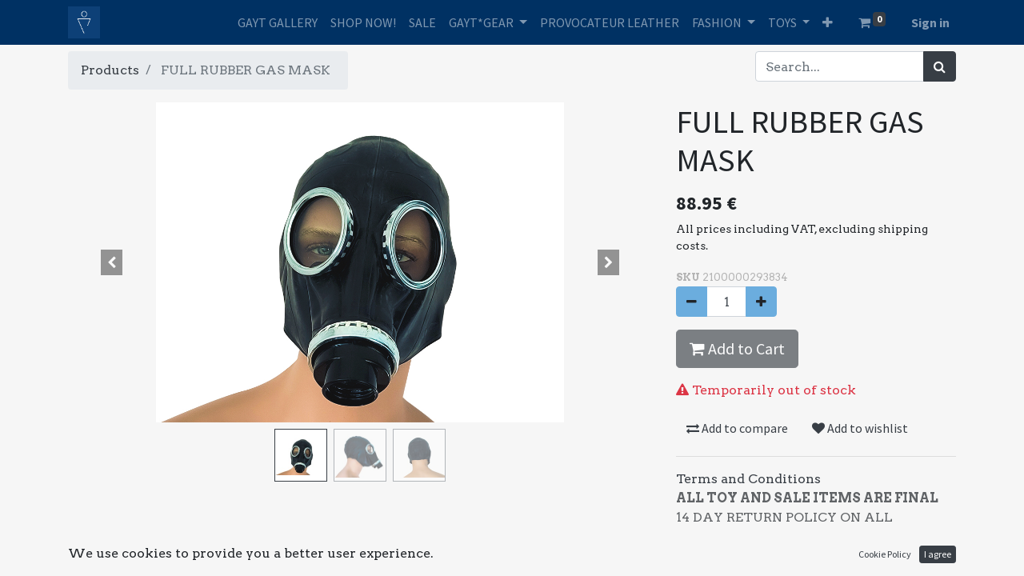

--- FILE ---
content_type: text/html; charset=utf-8
request_url: https://www.gaytstore.eu/shop/2100000293834-full-rubber-gas-mask-8153
body_size: 9598
content:


        
        
        

        <!DOCTYPE html>
        
    
            
        
  <html lang="en-US" data-website-id="1" data-oe-company-name="GAYT">
            
    
      
      
      
      
        
      
    
    
  <head>
                <meta charset="utf-8"/>
                <meta http-equiv="X-UA-Compatible" content="IE=edge,chrome=1"/>
            <meta name="viewport" content="width=device-width, initial-scale=1, user-scalable=no"/>
    <meta name="generator" content="Odoo"/>
    
    
    
    
    
    
    
    
    
      
      
      
      
        
          
            <meta property="og:type" content="website"/>
          
        
          
            <meta property="og:title" content="FULL RUBBER GAS MASK "/>
          
        
          
            <meta property="og:site_name" content="GAYT"/>
          
        
          
            <meta property="og:url" content="https://www.gaytstore.eu/shop/2100000293834-full-rubber-gas-mask-8153"/>
          
        
          
            <meta property="og:image" content="https://www.gaytstore.eu/web/image/product.template/8153/image_1024?unique=34ce619"/>
          
        
          
            <meta property="og:description"/>
          
        
      
      
      
      
        
          <meta name="twitter:card" content="summary_large_image"/>
        
          <meta name="twitter:title" content="FULL RUBBER GAS MASK "/>
        
          <meta name="twitter:image" content="https://www.gaytstore.eu/web/image/product.template/8153/image_1024?unique=34ce619"/>
        
          <meta name="twitter:description"/>
        
      
    
    
      
      
    
    <link rel="canonical" href="http://www.gaytstore.eu/shop/2100000293834-full-rubber-gas-mask-8153"/>
    <link rel="preconnect" href="https://fonts.gstatic.com/" crossorigin=""/>
  
        

                <title>
        FULL RUBBER GAS MASK  | 
        GAYT STORE
      </title>
                <link type="image/x-icon" rel="shortcut icon" href="/web/image/website/1/favicon?unique=3a3c358"/>
            <link rel="preload" href="/web/static/lib/fontawesome/fonts/fontawesome-webfont.woff2?v=4.7.0" as="font" crossorigin=""/>
            <link type="text/css" rel="stylesheet" href="/web/content/4290777-4395440/1/web.assets_common.css" data-asset-xmlid="web.assets_common" data-asset-version="4395440"/>
            <link rel="stylesheet" href="https://checkoutshopper-live.adyen.com/checkoutshopper/sdk/4.7.3/adyen.css"/>
            <link type="text/css" rel="stylesheet" href="/web/content/4290778-2910b88/1/web.assets_frontend.css" data-asset-xmlid="web.assets_frontend" data-asset-version="2910b88"/>
    
  
        

                <script id="web.layout.odooscript" type="text/javascript">
                    var odoo = {
                        csrf_token: "e9937b266b0a67f530a042cbaa11f0989f07a37ao1797939306",
                        debug: "",
                    };
                </script>
            <script type="text/javascript">
                odoo.session_info = {"is_admin": false, "is_system": false, "is_website_user": true, "user_id": false, "is_frontend": true, "translationURL": "/website/translations", "cache_hashes": {"translations": "05071fb879321bf01f941f60fab1f126f565cdad"}, "lang_url_code": "en"};
                if (!/(^|;\s)tz=/.test(document.cookie)) {
                    const userTZ = Intl.DateTimeFormat().resolvedOptions().timeZone;
                    document.cookie = `tz=${userTZ}; path=/`;
                }
            </script>
    <script type="text/javascript" src="/onrw_website/static/src/js/onrw_website_js.js"></script>
  
            <script defer="defer" type="text/javascript" src="/web/content/312-a9e7572/1/web.assets_common_minimal_js.js" data-asset-xmlid="web.assets_common_minimal_js" data-asset-version="a9e7572"></script>
            <script defer="defer" type="text/javascript" src="/web/content/313-9ad155a/1/web.assets_frontend_minimal_js.js" data-asset-xmlid="web.assets_frontend_minimal_js" data-asset-version="9ad155a"></script>
            
        
    
            <script defer="defer" type="text/javascript" data-src="/web/content/4290780-5eace01/1/web.assets_common_lazy.js" data-asset-xmlid="web.assets_common_lazy" data-asset-version="5eace01"></script>
            <script type="text/javascript" src="https://checkoutshopper-live.adyen.com/checkoutshopper/sdk/4.7.3/adyen.js"></script>
            <script defer="defer" type="text/javascript" data-src="/web/content/4290781-9afd78b/1/web.assets_frontend_lazy.js" data-asset-xmlid="web.assets_frontend_lazy" data-asset-version="9afd78b"></script>
    
  
        

                
            
            <noscript id="o_animate-no-js_fallback">
                <style type="text/css">
                    .o_animate {
                        /* If no js - force elements rendering */
                        visibility:visible;

                        /* If browser support css animations support - reset animation */
                        -webkit-animation-name: none-dummy;
                        animation-name: none-dummy;
                    }
                </style>
            </noscript>
        
        
    </head>
            <body class="">
                
    
  
            
            
        <div id="wrapwrap" class="   ">
                <header id="top" data-anchor="true" data-name="Header" class=" ">
                    <nav data-name="Navbar" class="navbar navbar-expand-lg navbar-light o_colored_level o_cc shadow-sm">
            <div id="top_menu_container" class="container justify-content-start justify-content-lg-between">
                
                
    <a href="/" class="navbar-brand logo mr-4">
            <span role="img" aria-label="Logo of GAYT STORE" title="GAYT STORE"><img src="/web/image/website/1/logo/GAYT%20STORE?unique=3a3c358" class="img img-fluid" alt="GAYT STORE" loading="lazy"/></span>
        </a>
    

                
                
    <button type="button" data-toggle="collapse" data-target="#top_menu_collapse" class="navbar-toggler ml-auto">
        <span class="navbar-toggler-icon o_not_editable"></span>
    </button>

                
                <div id="top_menu_collapse" class="collapse navbar-collapse order-last order-lg-0">
                    
    <ul id="top_menu" class="nav navbar-nav o_menu_loading ml-auto">
        
                        
    
                        
                            
    
    <li class="nav-item">
        <a role="menuitem" href="/gayt-gallery" class="nav-link ">
            <span>GAYT GALLERY</span>
        </a>
    </li>
    

                        
                            
    
    <li class="nav-item">
        <a role="menuitem" href="/shop" class="nav-link ">
            <span>SHOP NOW!</span>
        </a>
    </li>
    

                        
                            
    
    <li class="nav-item">
        <a role="menuitem" href="/shop/category/sale-356" class="nav-link ">
            <span>SALE</span>
        </a>
    </li>
    

                        
                            
    
    
    <li class="nav-item dropdown  ">
        <a data-toggle="dropdown" href="#" class="nav-link dropdown-toggle ">
            <span>GAYT*GEAR</span>
        </a>
        <ul class="dropdown-menu" role="menu">
            
                
    
    <li class="">
        <a role="menuitem" href="/shop/category/gayt-gear-streetwear-355" class="dropdown-item ">
            <span>GAYT*GEAR STREETWEAR</span>
        </a>
    </li>
    

            
                
    
    <li class="">
        <a role="menuitem" href="/shop/category/leather-23" class="dropdown-item ">
            <span>LEATHER</span>
        </a>
    </li>
    

            
        </ul>
    </li>

                        
                            
    
    <li class="nav-item">
        <a role="menuitem" href="/shop/category/provocateurleather" class="nav-link ">
            <span>PROVOCATEUR LEATHER</span>
        </a>
    </li>
    

                        
                            
    
    
    <li class="nav-item dropdown  ">
        <a data-toggle="dropdown" href="#" class="nav-link dropdown-toggle ">
            <span>FASHION</span>
        </a>
        <ul class="dropdown-menu" role="menu">
            
                
    
    <li class="">
        <a role="menuitem" href="/shop/category/locker-gear-344" class="dropdown-item ">
            <span>LOCKER GEAR</span>
        </a>
    </li>
    

            
                
    
    <li class="">
        <a role="menuitem" href="/shop/category/barcode-berlin-16" class="dropdown-item ">
            <span>BARCODE BERLIN</span>
        </a>
    </li>
    

            
                
    
    <li class="">
        <a role="menuitem" href="/shop/category/leader-64" class="dropdown-item ">
            <span>LEADER MENSWEAR</span>
        </a>
    </li>
    

            
                
    
    <li class="">
        <a role="menuitem" href="/shop/category/JOCKMAIL" class="dropdown-item ">
            <span>JOCKMAIL</span>
        </a>
    </li>
    

            
                
    
    <li class="">
        <a role="menuitem" href="/shop/category/mister-b-48" class="dropdown-item ">
            <span>MISTER B</span>
        </a>
    </li>
    

            
                
    
    <li class="">
        <a role="menuitem" href="/shop/category/fetish-wear-323" class="dropdown-item ">
            <span>FETISH WEAR</span>
        </a>
    </li>
    

            
                
    
    <li class="">
        <a role="menuitem" href="/shop/category/leather-23" class="dropdown-item ">
            <span>LEATHER</span>
        </a>
    </li>
    

            
                
    
    <li class="">
        <a role="menuitem" href="/shop/category/swim-wear-63" class="dropdown-item ">
            <span>SWIM WEAR</span>
        </a>
    </li>
    

            
                
    
    <li class="">
        <a role="menuitem" href="/shop/category/briefs-283" class="dropdown-item ">
            <span>BRIEFS</span>
        </a>
    </li>
    

            
                
    
    <li class="">
        <a role="menuitem" href="/shop/category/jockstrap-67" class="dropdown-item ">
            <span>JOCKSTRAPS</span>
        </a>
    </li>
    

            
                
    
    <li class="">
        <a role="menuitem" href="/shop/category/backless-17" class="dropdown-item ">
            <span>BACKLESS</span>
        </a>
    </li>
    

            
                
    
    <li class="">
        <a role="menuitem" href="/shop/category/singlet-19" class="dropdown-item ">
            <span>SINGLETS</span>
        </a>
    </li>
    

            
                
    
    <li class="">
        <a role="menuitem" href="/shop/category/tops-21" class="dropdown-item ">
            <span>TOPS</span>
        </a>
    </li>
    

            
                
    
    <li class="">
        <a role="menuitem" href="/shop/category/pants-324" class="dropdown-item ">
            <span>BOTTOMS</span>
        </a>
    </li>
    

            
                
    
    <li class="">
        <a role="menuitem" href="/shop/category/shorts-18" class="dropdown-item ">
            <span>SHORTS</span>
        </a>
    </li>
    

            
                
    
    <li class="">
        <a role="menuitem" href="/shop/category/socks-31" class="dropdown-item ">
            <span>SOCKS</span>
        </a>
    </li>
    

            
                
    
    <li class="">
        <a role="menuitem" href="/shop/category/harness-3" class="dropdown-item ">
            <span>HARNESS</span>
        </a>
    </li>
    

            
                
    
    <li class="">
        <a role="menuitem" href="/shop/category/accessories-49" class="dropdown-item ">
            <span>ACCESSORIES</span>
        </a>
    </li>
    

            
        </ul>
    </li>

                        
                            
    
    
    <li class="nav-item dropdown  ">
        <a data-toggle="dropdown" href="#" class="nav-link dropdown-toggle ">
            <span>TOYS</span>
        </a>
        <ul class="dropdown-menu" role="menu">
            
                
    
    <li class="">
        <a role="menuitem" href="/shop/category/dildos-15" class="dropdown-item ">
            <span>DILDOS</span>
        </a>
    </li>
    

            
                
    
    <li class="">
        <a role="menuitem" href="/shop/category/plugs-11" class="dropdown-item ">
            <span>PLUGS</span>
        </a>
    </li>
    

            
                
    
    <li class="">
        <a role="menuitem" href="/shop/category/cock-rings-29" class="dropdown-item ">
            <span>COCKRINGS</span>
        </a>
    </li>
    

            
                
    
    <li class="">
        <a role="menuitem" href="/shop/category/vibrating-app-controlled-toys-328" class="dropdown-item ">
            <span>VIBRATING OR APP CONTROLLED TOYS</span>
        </a>
    </li>
    

            
                
    
    <li class="">
        <a role="menuitem" href="/shop/category/shaft-rings-61" class="dropdown-item ">
            <span>SHAFT RINGS</span>
        </a>
    </li>
    

            
                
    
    <li class="">
        <a role="menuitem" href="/shop/category/ballstretchers-14" class="dropdown-item ">
            <span>BALLSTRETCHER</span>
        </a>
    </li>
    

            
                
    
    <li class="">
        <a role="menuitem" href="/shop/category/pumps-4" class="dropdown-item ">
            <span>PUMPS</span>
        </a>
    </li>
    

            
                
    
    <li class="">
        <a role="menuitem" href="/shop/category/bdsm-30" class="dropdown-item ">
            <span>BDSM</span>
        </a>
    </li>
    

            
                
    
    <li class="">
        <a role="menuitem" href="/shop/category/chastity-53" class="dropdown-item ">
            <span>CHASTITY</span>
        </a>
    </li>
    

            
                
    
    <li class="">
        <a role="menuitem" href="/shop/category/sounding-10" class="dropdown-item ">
            <span>SOUNDING</span>
        </a>
    </li>
    

            
                
    
    <li class="">
        <a role="menuitem" href="/shop/category/nipple-play-59" class="dropdown-item ">
            <span>NIPPLE PLAY</span>
        </a>
    </li>
    

            
                
    
    <li class="">
        <a role="menuitem" href="/shop/category/electro-58" class="dropdown-item ">
            <span>ELECTRO PLAY</span>
        </a>
    </li>
    

            
                
    
    <li class="">
        <a role="menuitem" href="/shop/category/puppy-play-35" class="dropdown-item ">
            <span>PUPPY PLAY</span>
        </a>
    </li>
    

            
                
    
    <li class="">
        <a role="menuitem" href="/shop/category/masturbators-42" class="dropdown-item ">
            <span>MASTURBATORS</span>
        </a>
    </li>
    

            
                
    
    <li class="">
        <a role="menuitem" href="/shop/category/f2m-37" class="dropdown-item ">
            <span>F2M</span>
        </a>
    </li>
    

            
                
    
    <li class="">
        <a role="menuitem" href="/shop/category/hoods-masks-9" class="dropdown-item ">
            <span>HOODS &amp; MASKS</span>
        </a>
    </li>
    

            
                
    
    <li class="">
        <a role="menuitem" href="/shop/category/strap-on-7" class="dropdown-item ">
            <span>STRAP ON</span>
        </a>
    </li>
    

            
        </ul>
    </li>

                        
                            
    
    
    <li class="nav-item dropdown  ">
        <a data-toggle="dropdown" href="#" class="nav-link dropdown-toggle ">
            <span>LUBRICANTS</span>
        </a>
        <ul class="dropdown-menu" role="menu">
            
                
    
    <li class="">
        <a role="menuitem" href="/shop/category/waterbased-22" class="dropdown-item ">
            <span>WATER BASED</span>
        </a>
    </li>
    

            
                
    
    <li class="">
        <a role="menuitem" href="/shop/category/silicone-24" class="dropdown-item ">
            <span>SILICONE BASED</span>
        </a>
    </li>
    

            
                
    
    <li class="">
        <a role="menuitem" href="/shop/category/hybrid-51" class="dropdown-item ">
            <span>HYBRID &amp; POWDER</span>
        </a>
    </li>
    

            
        </ul>
    </li>

                        
                            
    
    <li class="nav-item">
        <a role="menuitem" href="/shop/category/cleaning-hygiene-1" class="nav-link ">
            <span>CLEANING/HYGIENE</span>
        </a>
    </li>
    

                        
                            
    
    <li class="nav-item">
        <a role="menuitem" href="/shop/category/cards-gifts-27" class="nav-link ">
            <span>CARDS &amp; GIFTS</span>
        </a>
    </li>
    

                        
                            
    
    <li class="nav-item">
        <a role="menuitem" href="/shop/terms" class="nav-link ">
            <span>TERMS &amp; CONDITIONS</span>
        </a>
    </li>
    

                        
                            
    
    <li class="nav-item">
        <a role="menuitem" href="/shop/category/mugs-36" class="nav-link ">
            <span>MUGS</span>
        </a>
    </li>
    

                        
                            
    
    <li class="nav-item">
        <a role="menuitem" href="/shop/category/buttons-358" class="nav-link ">
            <span>BUTTONS</span>
        </a>
    </li>
    

                        
            
        
        
        <li class="nav-item mx-lg-3 divider d-none"></li> 
        <li class="o_wsale_my_cart  nav-item mx-lg-3">
            <a href="/shop/cart" class="nav-link">
                <i class="fa fa-shopping-cart"></i>
                
                <sup class="my_cart_quantity badge badge-primary" data-order-id="">0</sup>
            </a>
        </li>
    
            
        
        
            
        
        <li class="o_wsale_my_wish d-none nav-item mr-lg-3 o_wsale_my_wish_hide_empty">
            <a href="/shop/wishlist" class="nav-link">
                <i class="fa fa-1x fa-heart"></i>
                
                <sup class="my_wish_quantity o_animate_blink badge badge-primary">0</sup>
            </a>
        </li>
    
        
        
                        
                        
            <li class="nav-item ml-lg-auto o_no_autohide_item">
                <a href="/web/login" class="nav-link font-weight-bold">Sign in</a>
            </li>
        
                        
                        
        
        
            
        
    
    
                    
    </ul>

                </div>
                
                
        
        
    
        
        
    
        
        
    
        
    
    
                
                <div class="oe_structure oe_structure_solo" id="oe_structure_header_default_1">
            
        </div>
  </div>
        </nav>
    </header>
                <main>
                    
            
        
            
            <div itemscope="itemscope" itemtype="http://schema.org/Product" id="wrap" class="js_sale ecom-zoomable zoomodoo-next">
                <section id="product_detail" class="container py-2 oe_website_sale " data-view-track="1">
                    <div class="row">
                        <div class="col-md-4">
                            <ol class="breadcrumb">
                                <li class="breadcrumb-item">
                                    <a href="/shop">Products</a>
                                </li>
                                
                                <li class="breadcrumb-item active">
                                    <span>FULL RUBBER GAS MASK </span>
                                </li>
                            </ol>
                        </div>
                        <div class="col-md-8">
                            <div class="form-inline justify-content-end">
                                
        
    <form method="get" class="o_wsale_products_searchbar_form o_wait_lazy_js " action="/shop">
                <div role="search" class="input-group">
        
        <input type="search" name="search" class="search-query form-control oe_search_box" data-limit="5" data-display-description="true" data-display-price="true" data-display-image="true" placeholder="Search..."/>
        <div class="input-group-append">
            <button type="submit" class="btn btn-primary oe_search_button" aria-label="Search" title="Search"><i class="fa fa-search"></i></button>
        </div>
    </div>

                <input name="order" type="hidden" class="o_wsale_search_order_by" value=""/>
                
            
            
        
            </form>
        
    
                                
        
        <div class="dropdown d-none ml-2">
            
            <a role="button" href="#" class="dropdown-toggle btn btn-secondary" data-toggle="dropdown">
                Public Pricelist
            </a>
            <div class="dropdown-menu" role="menu">
                
                    <a role="menuitem" class="dropdown-item" href="/shop/change_pricelist/1">
                        <span class="switcher_pricelist" data-pl_id="1">Public Pricelist</span>
                    </a>
                
            </div>
        </div>
    
                            </div>
                        </div>
                    </div>
                    <div class="row">
                        <div class="col-md-6 col-xl-8">
                            
        
        <div id="o-carousel-product" class="carousel slide" data-ride="carousel" data-interval="0">
            <div class="carousel-outer position-relative">
                <div class="carousel-inner h-100">
                    
                        <div class="carousel-item h-100 active">
                            <div class="d-flex align-items-center justify-content-center h-100"><img src="/web/image/product.product/93730/image_1024/%5B2100000293834%5D%20FULL%20RUBBER%20GAS%20MASK%20?unique=34ce619" class="img img-fluid product_detail_img mh-100" alt="FULL RUBBER GAS MASK " data-zoom="1" data-zoom-image="/web/image/product.product/93730/image_1920/%5B2100000293834%5D%20FULL%20RUBBER%20GAS%20MASK%20?unique=34ce619" loading="lazy"/></div>
                        </div>
                    
                        <div class="carousel-item h-100">
                            <div class="d-flex align-items-center justify-content-center h-100"><img src="/web/image/product.image/911097/image_1024/1?unique=34ce619" class="img img-fluid product_detail_img mh-100" alt="1" data-zoom="1" data-zoom-image="/web/image/product.image/911097/image_1920/1?unique=34ce619" loading="lazy"/></div>
                        </div>
                    
                        <div class="carousel-item h-100">
                            <div class="d-flex align-items-center justify-content-center h-100"><img src="/web/image/product.image/911098/image_1024/2?unique=34ce619" class="img img-fluid product_detail_img mh-100" alt="2" data-zoom="1" data-zoom-image="/web/image/product.image/911098/image_1920/2?unique=34ce619" loading="lazy"/></div>
                        </div>
                    
                </div>
                
                    <a class="carousel-control-prev" href="#o-carousel-product" role="button" data-slide="prev">
                        <span class="fa fa-chevron-left p-2" role="img" aria-label="Previous" title="Previous"></span>
                    </a>
                    <a class="carousel-control-next" href="#o-carousel-product" role="button" data-slide="next">
                        <span class="fa fa-chevron-right p-2" role="img" aria-label="Next" title="Next"></span>
                    </a>
                
            </div>
            <div class="d-none d-md-block text-center">
                <ol class="carousel-indicators d-inline-block position-static mx-auto my-0 p-1 text-left">
                    <li data-target="#o-carousel-product" class="d-inline-block m-1 align-top active" data-slide-to="0">
                        <div><img src="/web/image/product.product/93730/image_128/%5B2100000293834%5D%20FULL%20RUBBER%20GAS%20MASK%20?unique=34ce619" class="img o_image_64_contain" alt="FULL RUBBER GAS MASK " loading="lazy"/></div>
                        
                    </li><li data-target="#o-carousel-product" class="d-inline-block m-1 align-top " data-slide-to="1">
                        <div><img src="/web/image/product.image/911097/image_128/1?unique=34ce619" class="img o_image_64_contain" alt="1" loading="lazy"/></div>
                        
                    </li><li data-target="#o-carousel-product" class="d-inline-block m-1 align-top " data-slide-to="2">
                        <div><img src="/web/image/product.image/911098/image_128/2?unique=34ce619" class="img o_image_64_contain" alt="2" loading="lazy"/></div>
                        
                    </li>
                </ol>
            </div>
        </div>
    
                        </div>
                        <div class="col-md-6 col-xl-4" id="product_details">
                            
                            <h1 itemprop="name">FULL RUBBER GAS MASK </h1>
                            <span itemprop="url" style="display:none;">https://www.gaytstore.eu/shop/2100000293834-full-rubber-gas-mask-8153</span>
                            <span itemprop="image" style="display:none;">https://www.gaytstore.eu/web/image/product.template/8153/image_1920?unique=34ce619</span>
                            <form action="/shop/cart/update" method="POST">
                                <input type="hidden" name="csrf_token" value="e9937b266b0a67f530a042cbaa11f0989f07a37ao1797939306"/>
                                <div class="js_product js_main_product">
                                    
                                        <input type="hidden" class="product_id" name="product_id" value="93730"/>
                                        <input type="hidden" class="product_template_id" name="product_template_id" value="8153"/>
                                        
                                            <ul class="d-none js_add_cart_variants" data-attribute_exclusions="{'exclusions: []'}"></ul>
                                        
                                    
                                    
      <div itemprop="offers" itemscope="itemscope" itemtype="http://schema.org/Offer" class="product_price mt16">
          <h4 class="oe_price_h4 css_editable_mode_hidden">
              <span data-oe-type="monetary" data-oe-expression="combination_info['list_price']" style="text-decoration: line-through; white-space: nowrap;" class="text-danger oe_default_price d-none"><span class="oe_currency_value">88.95</span> €</span>
              <b data-oe-type="monetary" data-oe-expression="combination_info['price']" class="oe_price" style="white-space: nowrap;"><span class="oe_currency_value">88.95</span> €</b>
              <span itemprop="price" style="display:none;">88.95</span>
              <span itemprop="priceCurrency" style="display:none;">EUR</span>
          </h4>
            <div class="priceinfo">
                <p>All prices including VAT, excluding shipping costs.</p>
            </div>
        
            <div class="sku">
                <strong class="type">SKU</strong>
                <span class="product_variant_code">2100000293834</span>
            </div>
        
          <h4 class="css_non_editable_mode_hidden decimal_precision" data-precision="2">
            <span><span class="oe_currency_value">88.95</span> €</span>
          </h4>
      </div>
    
                                    <p class="css_not_available_msg alert alert-warning">This combination does not exist.</p>
                                    
        <div class="css_quantity input-group" contenteditable="false">
            <div class="input-group-prepend">
                <a class="btn btn-secondary js_add_cart_json" aria-label="Remove one" title="Remove one" href="#">
                    <i class="fa fa-minus"></i>
                </a>
            </div>
            <input type="text" class="form-control quantity" data-min="1" name="add_qty" value="1"/>
            <div class="input-group-append">
                <a class="btn btn-secondary float_left js_add_cart_json" aria-label="Add one" title="Add one" href="#">
                    <i class="fa fa-plus"></i>
                </a>
            </div>
        </div>
      <a role="button" id="add_to_cart" class="btn btn-primary btn-lg mt16 js_check_product a-submit d-block d-sm-inline-block" href="#"><i class="fa fa-shopping-cart"></i> Add to Cart</a>
      <div class="availability_messages o_not_editable"></div>
    
                                    <div id="product_option_block">
            
                
                <button type="button" role="button" class="d-none d-md-inline-block btn btn-link mt16 o_add_compare_dyn" aria-label="Compare" data-action="o_comparelist" data-product-product-id="93730"><span class="fa fa-exchange"></span> Add to compare</button>
            
        
            
            
            <button type="button" role="button" class="btn btn-link mt16 o_add_wishlist_dyn" data-action="o_wishlist" data-product-template-id="8153" data-product-product-id="93730"><span class="fa fa-heart" role="img" aria-label="Add to wishlist"></span> Add to wishlist</button>
        </div>
                                </div>
                            </form>
                            
                            <div>
                                
                                </div>
                            <hr/>
                        
    <p class="text-muted"><a href="/shop/terms">Terms and Conditions</a><br/><b>ALL TOY AND SALE ITEMS ARE FINAL</b><b><br/></b>14 DAY RETURN POLICY ON ALL UNWORN &amp; TAGGED CLOTHING<br/> Shipping: 1-3 Business Days </p>
  </div>
                    </div>
                </section>
                <section class="container py-2 oe_website_sale">
                <div class="row">
                    <div class="col-md-12">
                        <div itemprop="description" class="oe_structure oe_empty mt16" id="product_full_description"><ul style='box-sizing: inherit; margin-bottom: 2.25rem; caret-color: rgb(68, 68, 68); color: rgb(68, 68, 68); font-family: "Open Sans", "Helvetica Neue", Helvetica, Arial, sans-serif; font-size: 14px; letter-spacing: 0.07px; text-size-adjust: auto; list-style-position: initial !important; list-style-image: initial !important;'><li style="box-sizing: inherit; margin-top: 0px; margin-bottom: 0.9rem;"><div class="ewa-rteLine" style='box-sizing: inherit; font-family: "Open Sans", "Helvetica Neue", Helvetica, Arial, sans-serif; font-size: 14px; text-size-adjust: auto;'>A brand new and unused rubber fetish gas mask with a great rubber smell, which covers your whole face. Great for rubber fetish and breath control play. This mask is based on the classic Russian gas mask but is recently manufactured and has not been stored for decades in an army surplus warehouse. One size only, which is a good size and stretchy medium, so the mask fits almost all quite well.</div><div class="ewa-rteLine" style='box-sizing: inherit; font-family: "Open Sans", "Helvetica Neue", Helvetica, Arial, sans-serif; font-size: 14px; text-size-adjust: auto;'> </div><div class="ewa-rteLine" style='box-sizing: inherit; font-family: "Open Sans", "Helvetica Neue", Helvetica, Arial, sans-serif; font-size: 14px; text-size-adjust: auto;'>The in- and outtake of air are separated; a gas mask hose and / or filter canister can be connected to the air intake. Gas mask hoses and filter canisters are separately available.</div><div class="ewa-rteLine" style='box-sizing: inherit; font-family: "Open Sans", "Helvetica Neue", Helvetica, Arial, sans-serif; font-size: 14px; text-size-adjust: auto;'> </div><div class="ewa-rteLine" style='box-sizing: inherit; font-family: "Open Sans", "Helvetica Neue", Helvetica, Arial, sans-serif; font-size: 14px; text-size-adjust: auto;'>These gas masks are for fetish play intention only and not suitable as respiratory protection. Furthermore, breath control play with a partner can be great but solo breath play is dangerous.</div></li><li style="box-sizing: inherit; margin-top: 0px; margin-bottom: 0.9rem;"> For rubber fetish and breath control play</li><li style="box-sizing: inherit; margin-top: 0px; margin-bottom: 0.9rem;">Feel the latex rubber cover your whole head</li><li style="box-sizing: inherit; margin-top: 0px; margin-bottom: 0.9rem;">One size but stretchy</li><li style="box-sizing: inherit; margin-top: 0px; margin-bottom: 0.9rem;">Gas mask hose and empty filters seperately available</li></ul></div>
            <section class="container pt-5" id="product_full_spec">
                
                
            </section>
        
                    </div>
                </div>
            </section>
        
        
            </div>
        
                </main>
                <footer id="bottom" data-anchor="true" data-name="Footer" class="o_footer o_colored_level o_cc ">
                    <div id="footer" class="oe_structure oe_structure_solo" style="">
      <section class="s_text_block pt0 pb0" data-snippet="s_text_block" data-name="Text" style="">
        <div class="container">
          <div class="row">
            <div id="connect" class="o_colored_level pt64 col-lg-6 pb40">
              <h5 class="mb-3" style="text-align: left;">Connect with GAYT</h5>
              <ul class="list-unstyled">
                <li style="text-align: left;"> GAYT STORE</li>
                <li style="text-align: left;">Schönbrunner Straße 68</li>
                <li style="text-align: left;">1050 Vienna Austria</li>
                <li style="text-align: left;">
                  <br/>
                </li>
                <li style="text-align: left;"> office@gaytstore.at</li>
                <li style="text-align: left;">Hours of operation:</li>
                <li>
                  <div style="text-align: right;">
                    <div style="text-align: left;">
                      <span style="font-size: 1rem;">Mo-Do 11-19 Fr 11-20 Sa 12-18</span>
                    </div>
                  </div>
                </li>
                <li> +43 (1) 934 69 68</li>
                <li>
                  <h5 class="mb-3">
                    <br/>
                  </h5>
                </li>
                <li>
                  <h1 class="mb-3">
                    <b>
                      <a href="https://gaytstore.eu/agb" data-original-title="" title="" aria-describedby="tooltip625749"> AGB TERMS &amp; CONDITIONS&nbsp;</a>
                    </b>
                  </h1>
                </li>
                <li>
                  <h5 class="mb-3">&nbsp;when shopping with us</h5>
                  <h5 class="mb-3">&nbsp;</h5>
                </li>
              </ul>
              <div class="s_share text-left" data-snippet="s_share" data-name="Social Media">
                <h5 class="d-none s_share_title">Follow us
                </h5>
              </div>
            </div>
          </div>
        </div>
      </section>
    </div>
  <div class="o_footer_copyright o_colored_level o_cc" data-name="Copyright">
                        <div class="container py-3">
                            <div class="row">
                                <div class="col-sm text-center text-sm-left text-muted">
                                    
        
    
                                    <span class="o_footer_copyright_name mr-2">Copyright © GAYTSTORE</span>
  
    
        
        
    
        
        
    
        
    
    <link rel="stylesheet" href="/onrw_website/static/src/css/onrw_website_css.css"/>
    <span class="poweredby">Powered by ETRON - Onlineshop, Warenwirtschaft und Kassensysteme</span>
  
        
                                </div>
                                <div class="col-sm text-center text-sm-right o_not_editable">
                                    
        <div class="o_brand_promotion">
            
        
        
        
        </div>
    
                                </div>
                            </div>
                        </div>
                    </div>
                </footer>
        <div id="website_cookies_bar" class="s_popup o_snippet_invisible o_no_save" data-name="Cookies Bar" data-vcss="001" data-invisible="1">
            <div class="modal s_popup_bottom s_popup_no_backdrop o_cookies_discrete" data-show-after="500" data-display="afterDelay" data-consents-duration="999" data-focus="false" data-backdrop="false" data-keyboard="false" tabindex="-1" role="dialog">
                <div class="modal-dialog d-flex s_popup_size_full">
                    <div class="modal-content oe_structure">
                        <section class="o_colored_level o_cc o_cc1">
                            <div class="container">
                                <div class="row">
                                    <div class="col-lg-8 pt16">
                                        <p>We use cookies to provide you a better user experience.</p>
                                    </div>
                                    <div class="col-lg-4 pt16 text-right">
                                        <a href="/cookie-policy" class="o_cookies_bar_text_policy btn btn-link btn-sm">Cookie Policy</a>
                                        <a href="#" role="button" class="js_close_popup o_cookies_bar_text_button btn btn-primary btn-sm">I agree</a>
                                    </div>
                                </div>
                            </div>
                        </section>
                    </div>
                </div>
            </div>
        </div>
    
            </div>
    <script id="tracking_code">
            (function(i,s,o,g,r,a,m){i['GoogleAnalyticsObject']=r;i[r]=i[r]||function(){
            (i[r].q=i[r].q||[]).push(arguments)},i[r].l=1*new Date();a=s.createElement(o),
            m=s.getElementsByTagName(o)[0];a.async=1;a.src=g;m.parentNode.insertBefore(a,m)
            })(window,document,'script','//www.google-analytics.com/analytics.js','ga');

            ga('create', 'G-YLBH93T4YN'.trim(), 'auto');
            ga('send','pageview');
        </script>
  
        
        
    </body>
        </html>
    
    

--- FILE ---
content_type: text/css
request_url: https://www.gaytstore.eu/onrw_website/static/src/css/onrw_website_css.css
body_size: 63
content:
.priceinfo {
    font-size: 14px;
}

.sku {
    display: inline-block;
    font-size: 13px;
    color: #b3b3b3;
}

.poweredby {
    float: right;
    font-weight: bold;
}


--- FILE ---
content_type: application/javascript
request_url: https://www.gaytstore.eu/onrw_website/static/src/js/onrw_website_js.js
body_size: 182
content:
window.onload = function linkOrText() {
let locationPath = location.pathname;
let text = document.getElementsByClassName("poweredby").innerHTML;
if (locationPath != "/") { text = 'Powered by ETRON - Onlineshop, Warenwirtschaft und Kassensysteme'; }
else { text = '<a href="https://shops.etron.at/" target="blank_">Powered by ETRON - Onlineshop, Warenwirtschaft und Kassensysteme</a>'; }
document.querySelector(".poweredby").innerHTML = text;
}
